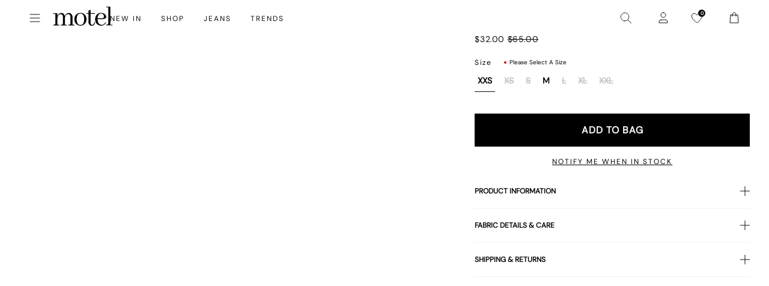

--- FILE ---
content_type: text/json
request_url: https://conf.config-security.com/model
body_size: 84
content:
{"title":"recommendation AI model (keras)","structure":"release_id=0x59:31:63:55:21:54:21:61:5c:35:4f:5f:46:43:40:4c:5a:77:70:70:42:62:7a:28:70:52:28:28:2e;keras;k2dvwcax549ou0xfdb3op7h7sbxub0qkuw2bgq93k3cccr1yjn01btf1xuwm2wokpzxr9qz5","weights":"../weights/59316355.h5","biases":"../biases/59316355.h5"}

--- FILE ---
content_type: text/json
request_url: https://conf.config-security.com/model
body_size: -124
content:
{"title":"recommendation AI model (keras)","structure":"release_id=0x27:27:54:4b:22:31:67:58:3b:38:4d:6d:4f:73:2d:3e:42:6e:54:63:6f:44:36:2c:5d:73:37:5d:3d;keras;qmhljmuwee9l4jud5rc5r542lfsm63oau5y91x7naztvkpx0r0psp4xqaiddxxlsk0e3tp4g","weights":"../weights/2727544b.h5","biases":"../biases/2727544b.h5"}

--- FILE ---
content_type: application/javascript; charset=utf-8
request_url: https://searchanise-ef84.kxcdn.com/preload_data.4Q6q8Q5b7K.js
body_size: 9905
content:
window.Searchanise.preloadedSuggestions=['micro shorts','denim shorts','boxer shorts','skater shorts','low rise jeans','long sleeve','black top','white top','mini dress','mini skirt','long sleeve top','low rise','parallel jean','black dress','leather jacket','red top','low rise parallel jeans','midi skirt','mesh top','denim skirt','motel x olivia neill','parachute pants','black skirt','lace top','parallel jeans','red dress','corset top','halter top','midi dress','off shoulder','pink top','white dress','crop top','polka dot','black jeans','off the shoulder','maxi dress','paiva dress','leather pants','brown top','slip dress','baby tee','blue top','white jeans','green top','olivia neill','white skirt','pink dress','black mini skirt','cargo pants','low rise parallel','satin dress','cargo skirt','festival wear','long sleeve dress','jacquie x motel','black tops','green dress','black mini dress','blue dress','maxi skirt','cami top','tank top','leopard print','bandeau top','vest top','white tops','roomy extra wide low rise jeans','sequin top','floral dress','one shoulder','mesh dress','sequin dress','black pants','tube top','tie top','long sleeve tops','halter neck','mid rise','roomy jeans','red tops','off the shoulder top','animal print','button up','satin top','cow print','zoven trouser','t shirt','brown dress','bikini top','flare pants','mid rise jeans','brown pants','paiva slip dress','halter dress','kelly shirt','70s ripple','motel x jacquie','one shoulder top','roomy extra wide','strapless top','coti dress','body suit','butterfly top','white pants','mini shorts','pleated skirt','datista dress','knit top','phone case','denim mini skirt','chute trouser','lace dress','tank tops','baggy jeans','yellow top','floral top','zebra print','crop tops','grey top','black lace','mini skirts','two piece set','modern day romantics','v neck','abba trouser','off shoulder top','brown jeans','baby tees','backless top','micro short','turtle neck','low rise roomy','black long sleeve','mini dresses','bodycon dress','lace tops','mesh tops','track pants','summer tops','vintage blue green','purple dress','stripe top','low rise jean','nova top','zebra pants','leopard print dress','white shirt','white mini dress','lace skirt','pink tops','low rise pants','low waisted jeans','black lace top','sheer top','bow top','black crop top','denim top','summer dress','grey skirt','olivia neil','motel rocks','bootleg jeans','halter neck top','denim jacket','yellow dress','low rise baggy jeans','pinstripe pants','sequin skirt','low rise roomy jeans','oversized tee','high neck','blue tops','red skirt','yenika top','knit jumper','tie front','graphic tee','blue jeans','going out tops','hime dress','brown skirt','roomy extra wide jeans','wide leg','white tank','puffer jacket','low rise baggy','dragon dress','white lace','grey jeans','marcella shirt','low rise skirt','roomy extra wide low rise','flower top','navy top','short sleeve','bright blue','bikini bottom','chute pants','brown jacket','black crop','flannel shirt','motel x','y2k clothing','green pants','cord pants','asymmetric top','leather blazer','polka dot dress','size guide','purple top','black dresses','cardigan top','linen pants','red mini dress','silk dress','pink skirt','gaval mini dress','v neck top','saika midi skirt','halter tops','denim dress','silver top','white crop top','vintage blue','leather skirt','jeans low rise','motel x barbara kristoffersen','white mini skirt','swim wear','gingham dress','burgundy top','indigo jeans','brown tops','white blouse','butterfly dress','shrunk tee','long dress','wrap top','orange top','high rise','phil trouser','cut out','flare jeans','sweater vest','roomy low rise','jaquie x motel','midi skirts','cami tops','datista slip dress','bandeau dress','extra roomy','glo sweatshirt','co ord','mini denim skirt','pu pants','t shirts','sweat pants','elara dress','ima mini skirt','black shorts','tie front top','polka dress','strapless dress','steel blue','denim jeans','gingham top','hime maxi dress','motel rock','black long sleeve top','brown leather jacket','white tee','low jeans','bikini bottoms','knit vest','shirt dress','pin stripe','black low rise jeans','lesty dress','white long sleeve','leather jackets','zip up','white crop','white lace top','backless dress','satin skirt','low waisted','forest green','long sleeve mini dress','knit dress','summer top','crochet top','festival tops','tracksuit set','black jacket','denim skirts','green tops','bolero shrug','green skirt','has en','pu jacket','extra wide jeans','grey pants','mid blue used','y2k top','grey dress','plaid skirt','quelia top','long sleeves','baby doll top','two piece sets','plunge top','angel jumper','the v','mini short','blue skirt','leopard dress','motel x barbara','coti bodycon','polka dots','low parallel','bardot top','was i','sample sale','vintage blue wash','satin rose','hansa cargo trouser','cut out top','low rise mini skirt','button up top','parachute pant','pelma mini skirt','orange dress','mini black dress','sanna slip dress','silver dress','leopard top','carpenter jeans','coda slip dress','halter neck dress','red jacket','kozue dress','blue mini dress','maxi dresses','modern day','gold dress','hot pants','boat neck','trench coat','the motel','check dress','blue green','coti bodycon dress','micro skirt','cowl neck','mesh skirt','basic tops','cheetah print','men clothing','formal dresses','yenika crop top','black and white','halterneck top','one piece','black mini','iphone case','white dresses','tie up top','grey blazer','pavia dress','corset tops','mid blue','long skirt','straight leg jeans','dragon top','dark wild flower cantaloupe','wide leg jeans','bow dress','striped top','x motel','denim short','mom jeans','open back','formal dress','70\'s ripple','patchwork daisy brown','ardilla bodycon dress','red pants','plaid dress','low waist','top i','brown blue acid','white low rise jeans','sunny kiss','hot pant','t shirt dress','to s','summer dresses','shae bandeau top','black leather jacket','maiwa blazer','white singlet','pink mini dress','ozka crop top','miss joslin x motel','short sleeve top','oversized hoodie','had top','angel energy','cow hide','basta jogger','motel roc','bomber jacket','black bralette','g rise jeans','check shirt','low rise parallel jean','farida bikini','sparkle top','strapless tops','barbara kristoffersen','black midi skirt','party dress','black mesh','white shorts','paiva slip','white tank top','optic polka','snake print','babydoll dress','navy dress','extra wide','fur coat','low rise black jeans','flower dress','two piece','vintage tops','sheny mini skirt','lilac dress','long sleeve crop','roomy low rise jeans','motel x iris','zoven flare','dragon flower','high neck top','top a','motel x jacquie roomy extra wide low rise jeans in mid blue used','burgundy dress','tailoring charcoal','womens tops','black corset','sand leopard','sequin tops','flare trouser','black mesh top','tube tops','going out top','daisy dress','parallel low rise','high waisted','high rise jeans','sleeveless top','waist belt','polka dot top','cycle short','top or','kelly shirt in mesh','zebra dress','mesh shirt','neon green','mini black skirt','baby doll','backless tops','check skirt','low waist jeans','low rise parallel jeans in light wash blue','suit pants','ruffle top','floral skirt','red dresses','festival set','matching sets','low rise wide leg','shrug top','button up shirt','longsleeve top','red gingham','sheer dress','going out','festival top','xxl tops','saken blazer','hot pink','sparkly top','long dresses','haltri crop','avaya dress','parachute skirt','low rise parallel jeans in 80s light blue wash','stripe pants','bralette top','black bodysuit','lace long sleeve','tie up','marcel shirt','ditsy rose','off white','sleeve top','low rise denim skirt','midi dresses','strawberry girl','red long sleeve','nanda crop top','matching set','crosena dress','basic top','roomy extra','mesh long sleeve','top black','bucket hat','nanda crop','party dresses','parallel low rise jeans','galova mini dress','guenette dress','festival dress','brown leather','obeli trouser','lucca long sleeve top in lace black','check top','white maxi skirt','mid rise jean','black lace dress','zoven flare trouser','velvet dress','white jean','satin mini dress','luiza mini dress','light blue','galaca mini dress','cream top','knit shorts','black tank','low rise par','white halter','square neck','long sleeve dresses','cavita jacket in pu black','glitter top','lily bloom','leather top','pink dresses','fashion tops','glo sweatshirt stone wash angelo','black shirt','babydoll tops','crochet dress','umbira dress','black jean','top en','roomy extra wide low rise jean','xxl dresses','croc top','sakila trouser','party tops','wrap skirt','sun dress','dress mini','leopard skirt','sun moon stars','keani shirt','button top','tindy top','fitted shirt','leyna bikini bottom','sequin shorts','brandy long sleeve','boob tube','cargo mini skirt','butterfly vine','navy blue','floral tops','hawaiian shirt','sunset melt','ivory top','butterfly skirt','flared jeans','leyna bikini','chocolate brown','parma violet','estesa shirt','black leather pants','elci corset','black skirts','leather pant','cow girl','black pant','black halter','green jeans','sleeve dress','wilmot blouse','asymmetrical top','off white jeans','black blazer','washed out pastel floral','dudley vest','low rise flare','low rise wide leg jeans','black sequin','women top','swim shorts','zebra skirt','thin top','fur jacket','patchwork daisy','crop tee','red set','sunny kiss oversize tee','black trousers','burgundy tops','lime green','maxi skirts','botanical flower maroon','lace cami','low rise extra roomy','floral mini dress','red cardigan','hajari top','low rise shorts','red leather jacket','mini skirt black','raeto top','rose dress','babydoll top','rada top','vintage bleach','bike short','payoda bandeau mini dress in dark grey','glitter dress','pleated mini skirt','skirt set','lanica top','straight leg','tracksuit pants','y top','yessa crop','roomy jean','corset dress','leon cardi','dark wild flower','black low rise','black bikini','womens top','roomy extra wide low rise jeans in vintage blue green','wrap dress','lace black','white to','xxs dress','skirt black','knit sweater','winter clothing','dalmatian dress','denim maxi skirt','white long sleeve top','women’s tops','zovey trouser','m top','red leather','cargo pant','yellow tops','charcoal skirt','tee dress','paralel jean','mini dres','green bikini','body con dress','watercolour green','pink pants','green mini dress','ace top','dress black','zebra top','gaval dress','animal print dress','graphic tees','pink set','dapa vest','skater dress','faux fur','off the shoulder dress','tie tops','extra roomy low rise','beige pants','motel x olivia','halter neck tops','acid wash','black to','lowrise jeans','long top','white too','front tie','black short','satin ivory','white button up','brown bikini','navy pants','a line','long sleeve crop top','tucci top','tshirt dress','brown mini dress','black too','brown shorts','pami bikini','mini rock','y2k cami','extra wide low rise','vintage black','oversize tee','chute trousers','grey mini skirt','plaid top','cherry red','square flag green','knit tops','motelrocks top','knit wear','washed black','silver skirt','wide jeans','yellow skirt','evilia dress','top de','cargo trouser','knitted top','haltri crop top','summer rays','light blue jeans','capri pants','satin slip dress','sheny skirt','black cardigan','olivia jacket','cowl neck top','ima skirt','lace mini dress','denim set','loria fur cardigan','cowgirl top','white midi skirt','high waist','low rise white jeans','gold top','blue pants','dyrana top','off shoulder dress','dark blue jeans','ring top','mini cargo skirt','celestial print','low rise para','cosey top','pretty petal green','jorie midi dress','jean shorts','lara crop angel sky blue mesh','ibiza summer','puff sleeve','fruit photoprint','powder blue','black tee','cream pants','motel jeans','green set','low parallel jeans','dragon pants','long sleeve black top','angel top','70’s ripple','baby blue','farida bikini bottom','lace trim','a la','ruffle shorts','extra wide low rise jeans','brown cardigan','tops en','skirt mini','short sleeve tops','rose top','does top','rumak cami top','halterneck dress','wren skirt','summer clothes','sage green','floral field green','black halter top','lace black top','ruffle dress','dark blue','low rise black','chinese moon','angel hoodie','party top','saika skirt','bikini tops','cover up','red lace','la rossa','tropical rave','blue dresses','play suits','vest tops','cojira mesh butterfly','deep mahogany','baggy pants','graphic tops','elci corset top','washed black grey','dark wash jeans','croc pants','tea dress','low rise parallel jeans in indigo','black unitard','linen top','low rise parallel wide leg jeans','tops off shoulder','festival clothing','abba trouser in black','ditsy rose lilac','knit skirt','mid indigo blue','silver chain','gift card','lou hot pant','paralell jeans','black denim skirt','t-shirt dress','leony cardi','jessica bodycon dress','tops black','white cami','extra roomy jeans','sandy blue acid','sheer tops','blue shirt','low motel rocks','floral dresses','stripe dress','shenka mini skirt','daisy bodycon dress','fitted blouse','print top','low rise blue jeans','summer and','red to','jeans baggy','black set','green jacket','mini broomy skirt','pleat skirt','black maxi dress','wild flower','blue bikini','monlo vest','summer sun','baggy low rise jeans','long tops','black midi dress','kinnie mini skirt','abstract paisley red','retro optic spot','payoda dress','when will we dance again','roomy wide','gladis vest top','jumper dress','stripe skirt','brown long sleeve','white tshirt','dark angel','top white','bitter chocolate','safar vest','purple skirt','booty shorts','rock dress','coda dress','skirt midi','dapa crop top','modern days romantic','low rise flare jeans','black vest','festival outfit','pretty petal','laufey bikini top','light wash jeans','day dress','off the shoulder tops','black maxi skirt','mini ress','white slip dress','black trouser','brown shirt','low rise jeans parallel','black satin dress','low rise denim','tribal flock','denim mini','mini s','retro daisy blue','angel sky','parallel jean in cord sand','roomy extra wide low rise jeans in vintage blue wash','pink long sleeve','photo brown','black clothing','black motel rocks','baby pink','low ri','ripple green','hansa cargo','long sleeve shirt','elyse crop','guenetta dress','navy tartan','y2k tops','black dres','swing dress','dad denim short','rar leopard','black dragon','res dress','tonal blue paisley','yellow diagonal stripe','tartan skirt','wide low rise','tonal zebra','scarf top','marcella shirt in check light tan','quelia crop top','black knit','jeans black','oversized shirt','light blue wash','long sleeve black','strap top','s mini dress','fire mesh','mini skirt denim','white t shirt','pretty petal ivory','pinky promise','bubble jersey','swim skirt','bandeau mini dress','wide leg pants','green crop top','white skirts','dresses mini','black and white dress','red shirt','singlet top','pink sequin','miss joslin','denim tops','olive top','silk top','black sequin top','jinsu crop top in lycra black','festival outfits','cobalt blue','esmera top','blurred orchid peach','black slip dress','brandy top','white jacket','check pants','ruffle skirt','polka dot skirt','black satin','tee shirt','long sleeve lace','dudley vest top','verso dress','satin tops','tailored pants','college blue','square flag','light wash','batis maxi dress','black flares','white bikini','black tank top','sale tops','sale dresses','strapless mini dress','cap sleeve','ardilla dress','green shirt','retro floral','pu black','low rise parallel jeans in bright blue','rocks and co','white set','tista dress','short sleeve dress','chain tangle','motel low','biker jacket','soleil label','red shorts','coconut milk','black long sleeve dress','mini white dress','low rise bootleg jeans','green jumper','lilac top','bum rip jeans','beige skirt','zip hoodie','silver tops','pu skirt','lace to','grey tops','white corset','gaina dress','sparkle dress','herti top','j f','roomy extra wide low rise jeans in washed black','satin shirt','dark jeans','make boys cry','red mini','dad jumper','parallel jeans low rise','monlo vest top','nolda top','black bandeau','tiger print','retro tile','bum rip','urban x motel','sparkly dresses','halter mini dress','guan top','red bikini','angel sky blue','head band','brown set','work clothing','black leather','cojira mesh butterfly top','pink bow','soft tides','brown halter','denim vest','grey used bleach','cotina midi dress','mid jeans','rose flock','ballet core','low waisted pants','70s ripple dress','tote bag','lace s','black bra','small flower brown','xiwang crop top','modern day label','see through','piro top','min dress','long sleeve mini','cropped blazer','cross top','buckle top','sea green','novara mini dress','v neck dress','off shoulder tops','sale jeans','long sleeve mesh','top red','swim suit','maudy crop top','bubble skirt','cypress midi','koriya bardot top','strappy top','red lace top','lala short','extra low rise','light wash blue','white mini','white halter top','green long sleeve','dress dress','low rise pant','brown mesh','baby t','heat map','indigo blue','esmeray skirt','sparkly dress','earthy gradient','mini dress black','gothic rose','navy skirt','brown leather pants','washed blue green','bubble top','flannel jackets','wren mini skirt','euro summer','black jumper','diagonal stripe','one shoulder tops','pami bikini top','palasha dress','trippy waves','blue set','kumala dress','wiggle sunset','stripe blue','grey set','brown jumper','jean skirt','lace ivory','cheetah print dress','long sleeve to','short sleeve shirt','print t','desiree top','purple tops','cut out dress','cherry top','pinstripe skirt','mini robe','tiger brown','black denim','sunny kiss tee','low rise denim mini skirt','co ords','low rise wide','linen skirt','off the','ribbed top','rips parallel jeans in black wash','blue t','sanna slip','maroon dress','off shoulder knit','cropped tee','frill top','roomy extra wide low rise jeans in mid blue used','sleeveless tops','pelmet skirt','low waisted parallel jeans','wide leg trouser','green dresses','long sleev','black and white top','larin midi dress','white denim','open back top','paiva slip dress in satin','pelma skirt','nosita midi dress','misha wide leg trouser','coti dress lilac rose','rib top','green knit','bandeau tops','pu leather','little black dress','track suit','roomy extra wide low rise jeans in indigo','emerson jacket','saki tee','shirred top','hime maxi','tops red','kozue mini dress','tan skirt','swim short','tennis skirt','mazu top','skirt and','sporty tee','chute trouser in parachute','ocean storm','low rise straight leg','wild flower lemon drop','womens j','red sequin','in blue','white denim skirt','eunji crop top in white','leopard print top','red cami','printed tops','mesh mini dress','off shoulder long sleeve','blue acid','spence top','crystal net','front tie top','disc sequin','casini pleated micro skirt','black parachute pants','it just hits different','black mini shorts','red rose','blue long sleeve','stina cargo mini skirt','baggy jean','low rise parallel wide leg','white low rise','baby doll dress','black flare pants','daisy brown','tan mushroom','flared pants','kayson crop','red top y2k','a skirt','bum bag','body suits','bright blue jeans','blurred floral','low rise paralell','kaoya midi dress','black midi','top nu','lumberjack shirt','gingham brown','brown knit','pinstripe brown','white vest','red knit','kelly shirt in mesh chocolate','juanita frill halterneck top in crochet white','y2k jeans','work wear','mini gingham','j and','angel crop','ash blue','ryals long sleeve','brown pant','white pant','sun glasses','sleeve tops','jeeves dress','beige top','knit cardigan','tops white','bottle green','leather dress','satin black','holographic purple','bay one shoulder top','cello midi dress','red halter','knit pants','grey wash','dusty pink','graphic top','green sweater','dyrana crop top','80s light blue wash','yellow stripe','brown corduroy','low rise indigo','cosmic melt','cherub top','botanical animal','roula halter top','black cro','dapa vest top','split skirt','knit long sleeve','philia trouser','pavia slip dress','sage pants','mesh pants','en pointe','cargo skirts','low i','black cami','hot sun','vintage blue jeans','low jean','skirts mini','dark green','gesta trouser','robe a','jinsu crop','dia top','black vest top','neon pink','low rise parallel jeans in vintage black','green crop','angel dress','waist coat','zip top','rufte top','motel low rise','zagh top','cavita jacket in pu bitter chocolate','esme bralet','scoop neck','coats and jackets','dragon skirt','stripe shorts','pink check','paisley green','low back','ima mini skirt in twill black','sun moon','cropped jacket','holma mini dress','zephyr mini','seam split jeans','giwta top','grey knit','navy blue top','enslee dress','fresia dress','dark red','sparkly tops','dad short','faux leather','silver sequin','shima top','nero jacket','pastel floral','low rise jeans white','walta jacket','w rise','pinstripe dress','extra roomy low rise jeans','sage smoke','nindita crop','skirt sets','satin dresses','black longsleeve','linen dress','shoulder bag','diagonal stripe brown and cream','halter neck dresses','brown mini skirt','zip up hoodie','lona midi dress','drop waist','black tie top','green sequin','croc skirt','orange skirt','cream tops','sekar flare','cropped shirt','grey cardigan','v neck+top','silta top','acid blue','knitted jumper','oversized tee dress','forest green dress','red maxi dress','phil trousers','zolen flare trouser in pu matte black','white short','skater jorts','brown mesh top','mid indigo','givas crop','body con','roider jogger','cherry dress','london fog','modern day romantic','takiyo mini','cropped top','tiney tee','v waist','in red','extreme blue green','low rise flared jeans','bow tops','low rise parallel jeans in washed black grey','tiona top','cream skirt','ammaria jumper','maroon top','wide leg low rise jeans','white t','baggy low rise','of the shoulder top','red and white','olive dress','tiger top','lace pants','pink shirt','retro daisy','stone wash','eluned day dress','slinky top','a line dress','high waisted jeans','long sl','olive green','womens jeans','dress floral','mid blue jeans','low rose','flower garden','marcy shirt','lace bodysuit','sequin knit','take care of yourself','mens jeans','clothing sets','button down','button shirt','yena crop top','tank bikini','denim maxi','long sleeve white top','tartan top','red red top','fruit crush','low rise rise','ripped jeans','animal print top','print dress','black flare','printed top','90s zebra','amber wash','butterfly vine flock blue','long sleeve t','red mini skirt','rich brown','linen pant','brown gingham','pink bikini','adrenaline red','straight jeans','shimmer brown','knit short','lebby mini dress','brienne top','orchid sunset','sakaria wide leg trouser','dress blue','micro mini skirt','roomy extra wide low','basic tee','low rise jeans black','flora and','green cardigan','zoven trouser zebra','low rise straight','pu top','one sleeve','red crop top','pinstripe top','lassie maxi skirt','yejin shirt','pink blurred check','long sleeve lace top','vilinia midi dress','bra top','brown crop top','white lace dress','70s ripple green','tank to','yeva trouser','tartan dress','sun and moon','cypress midi dress','beach dress','all black top','cherub dress','long t','xander cargo','blue gingham','red pant','tokyo tour','leather coat','black butterfly','top with','flower garden brown','tie back','gane shirt','kazayo long sleeve knit top','asymmetric skirt','irregular stripe','boat neck top','roomy extra wide low rise jeans in bright blue','dress red','mini dress in black','nobila shrug top in black','off shoulder sweater','polka dot mini dress','slip dresses','low rise extra roomy jeans','orange flower','dress maxi','low wa','swim tank','maxi denim skirt','black swimsuit','off the shoulder knit','kanaya top','plunge dress','blue green jeans','ruix top','blue satin','crinkle top','mutsuki halterneck','leopard print skirt','ozka top','dress midi','milla dress','yellow check','lucca long sleeve top','whit top','low rise parallel jeans in mid blue used','dragon flower black and mint','maruko mini dress','brown blazer','low rise pa','zen crop top','long skirts','beaded bikini','pamita bikini top','brandy long sleeve top','white satin','mixed animal flock olive','rise jeans','high neck dress','lace up','khaki skirt','80s light wash','roomy wide leg','black mini dresses','roomy extra wide low rise jeans in light wash blue','y2k skirts','sutin tee','white cardigan','becky dress','dress white','stripe long sleeve','dot dress','zoven trousers','dragon rope','white lace skirt','pleated dress','tangerine skies','style dress','wuma cropped shirt','square neck top','bodycon mini dress','motel x jaquie','lemon drop','metallic top','long sleeve black dress','low ride','low baggy jeans','misca trouser','shirts and blouses','stripe shirt','khaki top','low rise extra wide','tindy crop','skirt denim','crew neck','givas top','burnt olive','face mask','cheetah dress','jinsu crop top','rave sunglasses','pink cardigan','poplin top','black cargo','fruit crush watercolour','navy tops','motelrocks dress','dark grey','back top','low rise denim shorts','black sleeve','skirt white','zephyr mini cargo skirt','brown check','shindu top','gingham skirt','cord jeans','guinevre top','mesh too','marlin bodycon dress','sequin mini dress','white maxi dress','tie side','chain belt','sakeri flare trouser black','tropicana floral','chiffon dress','parallel jean low rise','top yellow','botanical flower','angel mesh','bikini set','midnight blue','sweat shirt','polka top','black corset top','halterneck tops','cavita jacket','rocks with','low rise parralel','runita top','low rise straight jeans','of the shoulder','jacquie jeans','xxs tops','mala slip dress','rindu midi skirt','lounge wear','sweet pea','hala vest top','sanja bandeau','mini kleider','bootcut jeans','roomy extra wide low rise jeans in washed black grey','top in black','black blouse','brown blue','button up tops','roomy extra wide low rise jeans in extreme light blue wash','white lace tops','bondy jumper','off the shoulder long sleeve','womens low rise','wide low rise jeans','tube dress','dark sand','blue halter','bell sleeve','blue stripe','lara crop top','japanese blossom','deja dress','solar system','bow skirt','abba pants','motel low rise parallel wide leg jeans','red corset','caena top','low rise white','low rise blue','ditsy floral','parallel jean in light wash denim','parallel low','trouser skirt','tuli dress','long sleeve knit','satin slip','printed dress','smock dress','low waist skirt','blue stone','armina long sleeve top','mesh dresses','dark denim','satin cheetah','pull over','green satin','mesh s','de tel','esmeray midi skirt','naya crop','extra wide jean in black wash','dark angel mesh','w26 l32 jeans','denila bodycon dress','pinstripe black','low rised jeans','white corset top','mesh black','grey mini dress','pink lace','low rise parallel-jeans','fresia mini dress','low ris','blue shorts','fur cardigan','bon long sleeve top','jita cargo trouser','gaelle skirt','black strapless top','leana mini dress in dark wild flower cantaloupe','love top','white button','blue low rise jeans','off shoulder tee','yellow bikini','blue sequin','velvet top','white shirts','sekar flare trouser in black','neck tie','white trousers','lycra top','low rise wide jeans','ruched top','moon dress','purple pants','cowl top','women’s jeans','summer bloom','pink cami','jumpsuits and playsuits','baylee top','polka do','diamante black','paiva slip dress in satin ivory','yellow mini dress','black clothes','shan wide leg trouser','top in lace','watercolour brown','low rise bootleg','blue hoodie','dark indigo','neck la','dark wash','quelin backless dress','low rise baggy jean','jorie midi dress in parma violet','nobila shrug','low rise a','stripe set','star dress','kyana corset','dresses s','zova trouser','split parallel jeans','2 piece set','ditsy butterfly peach and red','silk dresses','jersey top','low rise skirts','lace set','blouse top','mesh crop top','green blazer','dark vintage','space dye','green hoodie','eilid wide leg trouser','low rise parralel jeans','dragon print','fayola dress','flower tee','angel embro','elyse crop top in white','white mesh','60s abstract','white sh','lilac blossom','botanist flocking','high waist bikini','red tank top','dahara mini dress','vintage blue green jeans','henry cardi','satin crop','roomy wide leg jeans','lona midi','kumala slip dress','shorts denim','halter top in','high rise jean','mesh crop','denim pants','black singlet','green mini skirt','mesh black top','black micro shorts','dama cami top','neck tops','navy blue dresses','bolero tops','low rise je','one shoulder dress','emberly plunge top','sheer knit','satin blue','saunder skater dress','shae bandeau','blue paisley','red satin','black mini skirts','vest on','cable knit','inga corset','roomy extra wide jeans in brown blue acid','shimmer top','button up blouse','white silk dress','guanna crop top','striped shorts','micro crop top','red long sleeve top','black wash jeans','black rose','acro unitard','black parallel jeans','zip knit','blue blouse','jeans low','mono doodle','blue check','navy mini dress','top blue','longline top','baila crop top','long sleeve white','black wash','dudley top','soren cami','ryals crop top','black bikini top','knitted knit','persian night','black skirt mini','jaga jacket','love checker','denim pocket','chiffon top','dark boa','blue mesh','black tube top','pink and','roomy extra wide low rise jeans in off white','men jeans','red stripe','tropicana brights','top grey','zoven flare trouser in 70\'s ripple','burgundy skirt','low rise denim jeans','bonlo top','blue jumper','silta crop top','cheetah top','floral print','collared shirt','sevila dress','pink mini skirt','checker board','hooded top','washed black jeans','mini skort','longsleeve dress','crosena swing dress','terry short','black cargo pants','motel rocks jeans','nanda top','blue knit','gele mini dress','mesh top black','takiyo mini dress','coda mini dress','parallel jeans in rich brown','gingham pants','roomy extra wide leg low rise jeans','long black dress','zida skirt','digi flower','babe tee','low rise heans','michelia dress','mid skirt','lasira bodice','abstract animal','70\'s ripple green','long sleeve too','extra wide roomy','and m dresses','sequin dresses','tailored short','satin zebra','brown jean','low rise parallel jeans in vintage blue green','etta knitted vest top','tiney crop tee','crochet skirt','sevila long sleeve mini dress','w26 l32','tarot print','blazer dress','roomy wide jeans','co ord set','low rise jorts','flower skirt','arun cami top','dress green','brown too','black satin top','tindy crop top','holiday tops','houndstooth pants','navy blue dress','green floral','green satin dress','lace shorts','low rise parrallel','w28 l30','jeans a','denim skirt mini','long sleve','grey jumper','robe nu','slate blue','boot cut','white parachute pants','ejon mini skirt','pink maxi dress','merita top','lace white top','flare jean','sasi mini dress','women’s black tops','white dres','guaco crop','cropped cardigan','white satin dress','flowy top','body chain','danica crop','pu trouser','gege trouser','o ring','blue satin dress','namari jumper','maxel midi skirt','ley top','besky mini dress','flower to','stripe short','lanti bodice','short t','tiney crop','low rise roomy extra wide','guida mini skirt','etta knitted vest top in sage','loria cardi','stripe de','parallel jeans in sand','cargo shorts','orchid peach','shoulder top','tan pants','roomy indigo','swim top','brown halter top','red crop','dress rock','asymmetric jumper','dapa top','crop top on','lace top black','black slip','barika top','red too','burgundy bikini','parallel bum rips jeans','romantic red rose','light pink','a line skirt','cami dress','red jumper','vaco blouse','dark denim jeans','flower print','mini dress blue','brown trousers','black grey','dot top','festival dresses','cerry bikini','black halter dress','mock neck','strip top','in red r','side tie','pink blouse','washed ditsy','selah dress','blue strip knit','gimon crop top','pelmo skirt','leather shorts','denim midi skirt','skater skirt','paisley red','surtie top','asymmetrical skirt','black top xs','broomy skirt','parallel pants','t shirt as','jeans sale','charcoal blazer','off the shoulder sweater','botanical animal brown','ruched dress','black off the shoulder','going out dress','jeans white','brown long sleeve top','frayed low rise jeans','orange tops','blurred orchid','flare pant','on t shirt','cow print dress','button tops','maxi dres','collared top','wilmot shirt','roomy low','wei mini skirt','white knit','saika midi skirt in rar leopard','slit dress','coti bodycon dress in black rose flock with lace','graphic t-shirts','dress satin','band tee','mini skir','pink satin dress','mini bodycon dress','blue grey','keenan crop top','lidya mini skirt in black','striped long sleeve','sachin dress','blue corset','white þop','paralel jeans','roomy extra wide low rise jeans in brown blue acid','navy flower','sale dress','tops lace','black rose dress','striped shirt','lace tank','black strapless','benton jogger','jeans grey','play suit','low rise straight leg jeans','white tanks','of shoulder','jarisya cutout top','top pink','rose print','motel low rise parallel+wide+leg+jeans','chinese dragon','low rise parallel jeans in grey used bleach','tie dress','blue floral','flares pants','warna playsuit','top lace','net top','flare trousers','oversize hoodie','stripe halter','brown crop','peach bloom','track pant','naka mini skirt','green check','abstract floral blue','salda tee','asymmetric dress','t dresses','red leopard','wide leg trousers'];